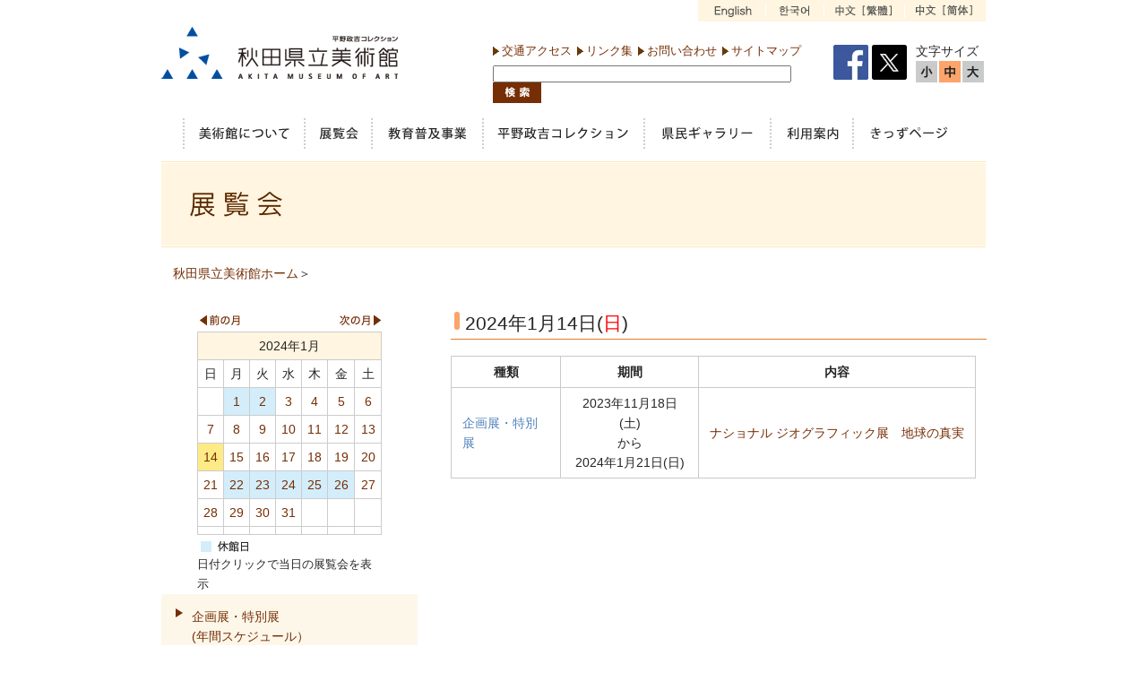

--- FILE ---
content_type: text/html; charset=UTF-8
request_url: https://www.akita-museum-of-art.jp/event/index.php?year=2024&month=1&date=14
body_size: 4482
content:
<!DOCTYPE html PUBLIC "-//W3C//DTD XHTML 1.0 Transitional//EN" "http://www.w3.org/TR/xhtml1/DTD/xhtml1-transitional.dtd">
<html xmlns="http://www.w3.org/1999/xhtml" xml:lang="ja" lang="ja" dir="ltr">
<head>
<meta http-equiv="Content-Type" content="text/html; charset=UTF-8" />
<meta name="viewport" content="width=device-width, initial-scale=1, minimum-scale=1, maximum-scale=2, user-scalable=yes">
<meta name="keywords" content="秋田県立美術館,藤田嗣治,リニューアル,にぎわい交流館,安藤忠雄,日赤跡地" />
<meta name="description" content="" />
	
<title>秋田県立美術館 - </title>
<meta http-equiv="Content-Script-Type" content="text/javascript" />
<meta http-equiv="Content-Style-Type" content="text/css" />
<META HTTP-EQUIV="Imagetoolbar" CONTENT="no">
<link href="https://www.akita-museum-of-art.jp/common/css/style.css" rel="stylesheet" type="text/css" />
<link href="https://www.akita-museum-of-art.jp/common/css/font_s.css" rel="alternate stylesheet" type="text/css" title="Small" />
<link href="https://www.akita-museum-of-art.jp/common/css/font_l.css" rel="alternate stylesheet" type="text/css" title="Large" />
<script src="https://www.akita-museum-of-art.jp/common/js/jquery.js" type="text/javascript"></script>
<script src="https://www.akita-museum-of-art.jp/common/js/styleswitcher.js" type="text/javascript"></script>
<script src="https://www.akita-museum-of-art.jp/common/js/rollover.js" type="text/javascript"></script>
<script src="https://www.akita-museum-of-art.jp/common/js/import.js" type="text/javascript"></script>
<script src="https://www.akita-museum-of-art.jp/common/js/scroll.js" type="text/javascript"></script>
<!-- Global site tag (gtag.js) - Google Analytics -->
<script async src="https://www.googletagmanager.com/gtag/js?id=G-WRP2QRPYGS"></script>
<script>
  window.dataLayer = window.dataLayer || [];
  function gtag(){dataLayer.push(arguments);}
  gtag('js', new Date());

  gtag('config', 'G-WRP2QRPYGS');
</script>
</head>
<body>
<!-- ▼ヘッダー始まり -->

<a name="top" id="top"></a>

<div id="header">

<div id="header">
<div id="languages">
<ul>
<li><a href="https://www.akita-museum-of-art.jp/contents/contents_show.php?contents_id=201"><img src="https://www.akita-museum-of-art.jp/img/languages01_off.gif" alt="English" /></a></li>
<li><a href="https://www.akita-museum-of-art.jp/contents/contents_show.php?contents_id=202"><img src="https://www.akita-museum-of-art.jp/img/languages02_off.gif" alt="Korean" /></a></li>
<li><a href="https://www.akita-museum-of-art.jp/contents/contents_show.php?contents_id=203"><img src="https://www.akita-museum-of-art.jp/img/languages03_off.gif" alt=" traditional Chinese" /></a></li>
<li><a href="https://www.akita-museum-of-art.jp/contents/contents_show.php?contents_id=204"><img src="https://www.akita-museum-of-art.jp/img/languages04_off.gif" alt="simplified Chinese" /></a></li>
</ul>
</div>

<div class="header_box">
<h1><a href="https://www.akita-museum-of-art.jp/"><img src="https://www.akita-museum-of-art.jp/img/logo.gif" alt="秋田県立美術館" border="0" /></a></h1>
</div><!-- end header_box -->

<div class="header_box_r">
	<div class="header_box seach">
		<ul>
			<li><a href="https://www.akita-museum-of-art.jp/contents/contents_show.php?contents_id=76">交通アクセス</a></li>
			<li><a href="https://www.akita-museum-of-art.jp/contents/contents_show.php?contents_id=81">リンク集</a></li>
			<li><a href="https://www.akita-museum-of-art.jp/otoiawase/index.php">お問い合わせ</a></li>
			<li><a href="https://www.akita-museum-of-art.jp/contents/contents_show.php?contents_id=83">サイトマップ</a></li>
		</ul> 
		<!-- SiteSearch Google -->
		<form id="searchbox_013355574771527043036:fbrwajb923y" action="https://www.akita-museum-of-art.jp/search_result.htm">
			<input type="hidden" name="cx" value="013355574771527043036:fbrwajb923y" />
			<input type="hidden" name="cof" value="FORID:11" />
			<input type=hidden name=lr value="lang_ja">
			<input type=hidden name=ie value="UTF-8">
			<input type=hidden name=oe value="UTF-8">
			<input name="q" type="text" class="search_bg" size="40">
			<input name="sa" type="image" value="検索" src="https://www.akita-museum-of-art.jp/img/seach_button.gif" alt="Go Search" align="absbottom">
		</form>
		<!-- SiteSearch Google -->
	</div><!-- end header_box seach -->

	<div class="header_box sns_area" style="">
		<div class="sns_area_txt">公式SNSアカウント</div>
		<a href="https://www.facebook.com/pages/%E7%A7%8B%E7%94%B0%E7%9C%8C%E7%AB%8B%E7%BE%8E%E8%A1%93%E9%A4%A8/363355503865184" target="_blank"><img src="https://www.akita-museum-of-art.jp/img/facebook_pc.png"></a>
		<a href="https://twitter.com/akitakenbi" target="_blank"><img src="https://www.akita-museum-of-art.jp/img/twitter_pc.png"></a>
	</div>

	<div class="header_box txt_size">
		<div class="txt_size_txt">文字サイズ</div>
		<div class="fsize" id="fsmall">
			<a onClick="setActiveStyleSheet('Small'); return false;">
				<span class="ftxt">小</span>
			</a>
		</div>
		<div class="fsize" id="fmiddle">
			<a onClick="setActiveStyleSheet('Default'); return false;">
				<span class="ftxt">中</span>
			</a>
		</div>
		<div class="fsize" id="flarge">
			<a onClick="setActiveStyleSheet('Large'); return false;">
				<span class="ftxt">大</span>
			</a>
		</div>
	</div><!-- end header_box txt_size -->
</div><!-- end header_box -->


<div id="header_menu">
<ul>
<!--<li><a href="https://www.akita-museum-of-art.jp/"><img src="https://www.akita-museum-of-art.jp/img/m11_on.gif" alt="ホーム" /></a></li>-->
<li class="header_menu-oshirase"><a href="https://www.akita-museum-of-art.jp/contents/contents_show_all.php?contents_id=1"><img src="https://www.akita-museum-of-art.jp/img/m02_off.gif" alt="お知らせ" /></a></li>

<li><a href="https://www.akita-museum-of-art.jp/contents/contents_show.php?contents_id=21"><img src="https://www.akita-museum-of-art.jp/img/m11_off.png" alt="美術館について" /></a></li>
<li><a href="https://www.akita-museum-of-art.jp/event/list.php?event_id=2"><img src="https://www.akita-museum-of-art.jp/img/m12_off.png" alt="展覧会" /></a></li>
<li><a href="https://www.akita-museum-of-art.jp/education/plan.php?education_id=4"><img src="https://www.akita-museum-of-art.jp/img/m13_off.png" alt="教育普及事業" /></a></li>
<li><a href="https://www.akita-museum-of-art.jp/contents/contents_show.php?contents_id=61"><img src="https://www.akita-museum-of-art.jp/img/m14_off.png" alt="平野政吉コレクション" /></a></li>
<li><a href="https://www.akita-museum-of-art.jp/contents/contents_show.php?contents_id=75"><img src="https://www.akita-museum-of-art.jp/img/m15_off.png" alt="県民ギャラリ-" /></a></li>
<!--<li><a href="https://www.akita-museum-of-art.jp/contents/contents_show.php?contents_id=61"><img src="https://www.akita-museum-of-art.jp/img/m16_off.png" alt="藤田 嗣治" /></a></li>-->
<li><a href="https://www.akita-museum-of-art.jp/contents/contents_show.php?contents_id=71"><img src="https://www.akita-museum-of-art.jp/img/m17_off.png" alt="利用案内" /></a></li>
<li><a href="https://www.akita-museum-of-art.jp/kids/index.htm"><img src="https://www.akita-museum-of-art.jp/img/m18_off.png" alt="きっずページ" /></a></li>
</ul>
</div><!-- / #header_menu -->

</div><!-- / #header -->
<!-- ▲ヘッダー終わり -->
<div id="main_box">
<div id="main">
<div id="pagetit"><img src="https://www.akita-museum-of-art.jp/img/exhibition_tit.gif" alt="" /></div>
</div><!-- end main -->
</div><!-- end main_box -->

<div id="contents">

<div id="pankz"><a href="https://www.akita-museum-of-art.jp">秋田県立美術館ホーム</a>＞</div>


<!--左メニュー-->
<div id="contents">
<div class="contents-layout">
<div id="contents_left">
<div id="sidemenu">
<div id="top_calendar"><a href="/event/index.php?year=2023&month=12"><img src="https://www.akita-museum-of-art.jp/img/calendar_prev.gif" width="50" height="22" alt="前の月" /></a><a href="/event/index.php?year=2024&month=2"><img src="https://www.akita-museum-of-art.jp/img/calendar_next.gif" width="48" height="22" alt="次の月" id="calendar_next" /></a>	<br />
	<table border="0" cellspacing="0" cellpadding="0" summary="">
	<tr>
	<th colspan="7">2024年1月</th>
	</tr>
	<tr>
	<td>日</td>
	<td>月</td>
	<td>火</td>
	<td>水</td>
	<td>木</td>
	<td>金</td>
	<td>土</td>
    </tr>
	<tr>
		<td> </td>
<td class="calendar_holiday"><a href="https://www.akita-museum-of-art.jp/event/index.php?year=2024&month=1&date=1#c1">1</a></td>
<td class="calendar_holiday"><a href="https://www.akita-museum-of-art.jp/event/index.php?year=2024&month=1&date=2#c2">2</a></td>
<td ><a href="https://www.akita-museum-of-art.jp/event/index.php?year=2024&month=1&date=3#c3">3</a></td>
<td ><a href="https://www.akita-museum-of-art.jp/event/index.php?year=2024&month=1&date=4#c4">4</a></td>
<td ><a href="https://www.akita-museum-of-art.jp/event/index.php?year=2024&month=1&date=5#c5">5</a></td>
<td ><a href="https://www.akita-museum-of-art.jp/event/index.php?year=2024&month=1&date=6#c6">6</a></td>
	</tr>
	<tr>
<td ><a href="https://www.akita-museum-of-art.jp/event/index.php?year=2024&month=1&date=7#c7">7</a></td>
<td ><a href="https://www.akita-museum-of-art.jp/event/index.php?year=2024&month=1&date=8#c8">8</a></td>
<td ><a href="https://www.akita-museum-of-art.jp/event/index.php?year=2024&month=1&date=9#c9">9</a></td>
<td ><a href="https://www.akita-museum-of-art.jp/event/index.php?year=2024&month=1&date=10#c10">10</a></td>
<td ><a href="https://www.akita-museum-of-art.jp/event/index.php?year=2024&month=1&date=11#c11">11</a></td>
<td ><a href="https://www.akita-museum-of-art.jp/event/index.php?year=2024&month=1&date=12#c12">12</a></td>
<td ><a href="https://www.akita-museum-of-art.jp/event/index.php?year=2024&month=1&date=13#c13">13</a></td>
	</tr>
	<tr>
<td class="calendar_order"><a href="https://www.akita-museum-of-art.jp/event/index.php?year=2024&month=1&date=14#c14">14</a></td>
<td ><a href="https://www.akita-museum-of-art.jp/event/index.php?year=2024&month=1&date=15#c15">15</a></td>
<td ><a href="https://www.akita-museum-of-art.jp/event/index.php?year=2024&month=1&date=16#c16">16</a></td>
<td ><a href="https://www.akita-museum-of-art.jp/event/index.php?year=2024&month=1&date=17#c17">17</a></td>
<td ><a href="https://www.akita-museum-of-art.jp/event/index.php?year=2024&month=1&date=18#c18">18</a></td>
<td ><a href="https://www.akita-museum-of-art.jp/event/index.php?year=2024&month=1&date=19#c19">19</a></td>
<td ><a href="https://www.akita-museum-of-art.jp/event/index.php?year=2024&month=1&date=20#c20">20</a></td>
	</tr>
	<tr>
<td ><a href="https://www.akita-museum-of-art.jp/event/index.php?year=2024&month=1&date=21#c21">21</a></td>
<td class="calendar_holiday"><a href="https://www.akita-museum-of-art.jp/event/index.php?year=2024&month=1&date=22#c22">22</a></td>
<td class="calendar_holiday"><a href="https://www.akita-museum-of-art.jp/event/index.php?year=2024&month=1&date=23#c23">23</a></td>
<td class="calendar_holiday"><a href="https://www.akita-museum-of-art.jp/event/index.php?year=2024&month=1&date=24#c24">24</a></td>
<td class="calendar_holiday"><a href="https://www.akita-museum-of-art.jp/event/index.php?year=2024&month=1&date=25#c25">25</a></td>
<td class="calendar_holiday"><a href="https://www.akita-museum-of-art.jp/event/index.php?year=2024&month=1&date=26#c26">26</a></td>
<td ><a href="https://www.akita-museum-of-art.jp/event/index.php?year=2024&month=1&date=27#c27">27</a></td>
	</tr>
	<tr>
<td ><a href="https://www.akita-museum-of-art.jp/event/index.php?year=2024&month=1&date=28#c28">28</a></td>
<td ><a href="https://www.akita-museum-of-art.jp/event/index.php?year=2024&month=1&date=29#c29">29</a></td>
<td ><a href="https://www.akita-museum-of-art.jp/event/index.php?year=2024&month=1&date=30#c30">30</a></td>
<td ><a href="https://www.akita-museum-of-art.jp/event/index.php?year=2024&month=1&date=31#c31">31</a></td>
		<td> </td>
		<td> </td>
		<td> </td>
	</tr>
	<tr>
		<td> </td>
		<td> </td>
		<td> </td>
		<td> </td>
		<td> </td>
		<td> </td>
		<td> </td>
	</tr>
</table>
<img src="https://www.akita-museum-of-art.jp/img/calendar_holiday.gif" width="60" height="22" alt="休館日" /><br /><span style="font-size:90%;">日付クリックで当日の展覧会を表示</span></div>
<ul>
<!--<li><a href="https://www.akita-museum-of-art.jp/event/list.php?event_id=1">常設展</a></li>-->
<li><a href="https://www.akita-museum-of-art.jp/event/list.php?event_id=2">企画展・特別展<br>(年間スケジュール）</a></li>
<li><a href="https://www.akita-museum-of-art.jp/event/list.php?event_id=5">平野政吉コレクション展</a></li>
<li><a href="https://www.akita-museum-of-art.jp/event/list.php?event_id=3">イベント</a></li>
<li><a href="https://www.akita-museum-of-art.jp/event/year_list.php">年間スケジュール</a></li>
<!--<li><a href="https://www.akita-museum-of-art.jp/event/list.php?event_id=4">県民ギャラリーでの展覧会</a></li>-->
<!--<li><a href="https://www.akita-museum-of-art.jp/event/end_list.php">過去の展覧会</a></li>-->

<li>
<!-- 折り畳み展開ポインタ -->
<a style="cursor:pointer;border-bottom:none;color:#762e05" onclick="obj=document.getElementById('open').style; obj.display=(obj.display=='none')?'block':'none';">過去の展覧会</a>
<!--// 折り畳み展開ポインタ -->

<div id="open" style="display:none;">
<ul>
<li>
		<a href="https://www.akita-museum-of-art.jp/event/end_list.php?nendo=2024" style="border-top:none;border-bottom:none;background-image:none;">2024年度</a>
		<a href="https://www.akita-museum-of-art.jp/event/end_list.php?nendo=2023" style="border-top:none;border-bottom:none;background-image:none;">2023年度</a>
		<a href="https://www.akita-museum-of-art.jp/event/end_list.php?nendo=2022" style="border-top:none;border-bottom:none;background-image:none;">2022年度</a>
		<a href="https://www.akita-museum-of-art.jp/event/end_list.php?nendo=2021" style="border-top:none;border-bottom:none;background-image:none;">2021年度</a>
		<a href="https://www.akita-museum-of-art.jp/event/end_list.php?nendo=2020" style="border-top:none;border-bottom:none;background-image:none;">2020年度</a>
		<a href="https://www.akita-museum-of-art.jp/event/end_list.php?nendo=2019" style="border-top:none;border-bottom:none;background-image:none;">2019年度</a>
		<a href="https://www.akita-museum-of-art.jp/event/end_list.php?nendo=2018" style="border-top:none;border-bottom:none;background-image:none;">2018年度</a>
		<a href="https://www.akita-museum-of-art.jp/event/end_list.php?nendo=2017" style="border-top:none;border-bottom:none;background-image:none;">2017年度</a>
		<a href="https://www.akita-museum-of-art.jp/event/end_list.php?nendo=2016" style="border-top:none;border-bottom:none;background-image:none;">2016年度</a>
		<a href="https://www.akita-museum-of-art.jp/event/end_list.php?nendo=2015" style="border-top:none;border-bottom:none;background-image:none;">2015年度</a>
		<a href="https://www.akita-museum-of-art.jp/event/end_list.php?nendo=2014" style="border-top:none;border-bottom:none;background-image:none;">2014年度</a>
		<a href="https://www.akita-museum-of-art.jp/event/end_list.php?nendo=2013" style="border-top:none;background-image:none;">2013年度</a>
<!--
<a href="a" style="border-top:none;border-bottom:none;background-image:none;">aaaa</a>
<a href="a" style="border-top:none;border-bottom:none;background-image:none;">aaaa</a>
<a href="a" style="border-top:none;border-bottom:none;background-image:none;">aaaa</a>
<a href="a" style="border-top:none;border-bottom:none;background-image:none;">aaaa</a>
<a href="a" style="border-top:none;background-image:none;">SSSS</a>
-->
</li>
</ul>
</div>



</li>
</ul>






</div>
</div><!-- end contents_left -->
<div id="contents_right">

<h2>2024年1月14日(<font color=#FF0000>日</font>)</h2>

<table class="base" width="98%">
<tr>
<th style="text-align:center">種類</th>
<th style="text-align:center">期間</th>
<th style="text-align:center">内容</th>
<tr>

		<tr>
		<td><font color="#4F81BD">企画展・特別展</font></td>
		<td align="center">2023年11月18日(土)<br />から<br />2024年1月21日(日)</td>
		<td><a href="https://www.akita-museum-of-art.jp/event/show_detail.php?serial_no=379">ナショナル ジオグラフィック展　地球の真実</a></td>
		</tr>
</td>
</tr>
</table>

</div><!-- end contents_right -->
</div><!-- end contents-layout -->




<div class="pt">
<a href="#top"><img src="https://www.akita-museum-of-art.jp/img/pagetop.gif" alt="ページの上部へ" /></a>
</div><!-- end pt -->


<!-- ▼フッター -->
<div id="footer_box">
<div id="footer">

<div id="footnavi">
<ul>
<li><a href="https://www.akita-museum-of-art.jp/contents/contents_show_all.php?contents_id=1">お知らせ</a></li>
<li><a href="https://www.akita-museum-of-art.jp/event/year_list.php">年間スケジュール</a></li>
<li><a href="https://www.akita-museum-of-art.jp/contents/contents_show_all.php?contents_id=512">アンケート</a></li>
</ul>

<ul>
<li><a href="https://www.akita-museum-of-art.jp/contents/contents_show.php?contents_id=21">美術館について</a></li>
<li><a href="https://www.akita-museum-of-art.jp/event/index.php">展覧会</a></li>
<li><a href="https://www.akita-museum-of-art.jp/education/index.php">教育普及事業</a></li>
<!--<li><a href="https://www.akita-museum-of-art.jp/contents/contents_show_all.php?contents_id=64">作品紹介</a></li>-->
<li><a href="https://www.akita-museum-of-art.jp/contents/contents_show.php?contents_id=61">平野政吉コレクション</a></li>
<li><a href="https://www.akita-museum-of-art.jp/contents/contents_show.php?contents_id=71">利用案内</a></li>
<li><a href="https://www.akita-museum-of-art.jp/kids/index.htm">きっずページ</a></li>
</ul>

<ul>
<li><a href="https://www.akita-museum-of-art.jp/contents/contents_show.php?contents_id=76">交通アクセス</a></li>
<li><a href="https://www.akita-museum-of-art.jp/contents/contents_show.php?contents_id=81">リンク集</a></li>
<li><a href="https://www.akita-museum-of-art.jp/otoiawase/index.php">お問い合わせ</a></li>
<li><a href="https://www.akita-museum-of-art.jp/contents/contents_show.php?contents_id=83">サイトマップ</a></li>
</ul>
</div><!-- end footnavi -->

<div id="footspot">



<address>

<strong>秋田県立美術館</strong><br />
（指定管理者）公益財団法人平野政吉美術財団<br />
〒010-0001　秋田市中通1丁目4-2<br />
Tel 018-853-8686・018-833-5809 ／ Fax 018-836-0877
<br />
指定管理者URL　<a href="http://www.pic-hiranofound.jp/" target="_blank">http://www.pic-hiranofound.jp/</a>
</address>
<!--
<address> 
<strong>秋田県教育庁生涯学習課</strong><br />
Tel 018-860-5186 ／ Fax 018-860-5816
</address>
-->
</div><!-- end footspot -->

</div><!-- end footer --></div><!-- end footer_box -->

<div id="copyright">
Copyright AKITA Museum of ART. All Rights Reserved.</div><!-- end copyright -->
<!-- ▲フッター終わり -->


<script type="text/javascript">

  var _gaq = _gaq || [];
  _gaq.push(['_setAccount', 'UA-1343993-11']);
  _gaq.push(['_trackPageview']);

  (function() {
    var ga = document.createElement('script'); ga.type = 'text/javascript'; ga.async = true;
    ga.src = ('https:' == document.location.protocol ? 'https://ssl' : 'http://www') + '.google-analytics.com/ga.js';
    var s = document.getElementsByTagName('script')[0]; s.parentNode.insertBefore(ga, s);
  })();

</script>

<script>(function(){function c(){var b=a.contentDocument||a.contentWindow.document;if(b){var d=b.createElement('script');d.innerHTML="window.__CF$cv$params={r:'9be406b63ad2e802',t:'MTc2ODQ2NTk4NA=='};var a=document.createElement('script');a.src='/cdn-cgi/challenge-platform/scripts/jsd/main.js';document.getElementsByTagName('head')[0].appendChild(a);";b.getElementsByTagName('head')[0].appendChild(d)}}if(document.body){var a=document.createElement('iframe');a.height=1;a.width=1;a.style.position='absolute';a.style.top=0;a.style.left=0;a.style.border='none';a.style.visibility='hidden';document.body.appendChild(a);if('loading'!==document.readyState)c();else if(window.addEventListener)document.addEventListener('DOMContentLoaded',c);else{var e=document.onreadystatechange||function(){};document.onreadystatechange=function(b){e(b);'loading'!==document.readyState&&(document.onreadystatechange=e,c())}}}})();</script></body>
</html>

--- FILE ---
content_type: text/css
request_url: https://www.akita-museum-of-art.jp/common/css/font_s.css
body_size: 1
content:
@charset "UTF-8";
/* CSS Document */

#contents,#footer{
	font-size:80%;
}


/*---------　　ボタンの表示状態　　------------ */
/*カレント*/
#fsmall a {
	background-image: url(../../img/txt_01_on.gif);
	background-repeat: no-repeat;
	background-position: left top;
}
#fmiddle a {
	background-image: url(../../img/txt_02_off.gif);
	background-repeat: no-repeat;
	background-position: left top;
}
#flarge a {
	background-image: url(../../img/txt_03_off.gif);
	background-repeat: no-repeat;
	background-position: left top;
}
/*カレント
#fsmall a:hover {
	background-image: url(../../img/txt_01_on.gif);
}
*/

#fmiddle a:hover {
	background-image: url(../../img/txt_02_on.gif);
}

#flarge a:hover {
	background-image: url(../../img/txt_03_on.gif);
}


--- FILE ---
content_type: application/javascript; charset=UTF-8
request_url: https://www.akita-museum-of-art.jp/cdn-cgi/challenge-platform/scripts/jsd/main.js
body_size: 4616
content:
window._cf_chl_opt={oPNF3:'g'};~function(o1,f,y,R,v,O,h,n,K){o1=D,function(k,g,oX,o0,m,T){for(oX={k:415,g:418,m:445,T:352,a:386,L:446,Y:402,A:411,B:441,C:428,s:340},o0=D,m=k();!![];)try{if(T=parseInt(o0(oX.k))/1*(-parseInt(o0(oX.g))/2)+-parseInt(o0(oX.m))/3+-parseInt(o0(oX.T))/4*(-parseInt(o0(oX.a))/5)+-parseInt(o0(oX.L))/6+-parseInt(o0(oX.Y))/7*(-parseInt(o0(oX.A))/8)+-parseInt(o0(oX.B))/9*(parseInt(o0(oX.C))/10)+parseInt(o0(oX.s))/11,T===g)break;else m.push(m.shift())}catch(a){m.push(m.shift())}}(o,714270),f=this||self,y=f[o1(368)],R={},R[o1(456)]='o',R[o1(344)]='s',R[o1(391)]='u',R[o1(345)]='z',R[o1(346)]='n',R[o1(355)]='I',R[o1(373)]='b',v=R,f[o1(421)]=function(g,T,L,Y,ob,oK,oN,o6,B,C,s,z,W,P){if(ob={k:401,g:378,m:397,T:401,a:443,L:370,Y:450,A:450,B:389,C:341,s:349,c:343,z:361},oK={k:367,g:349,m:388},oN={k:417,g:459,m:360,T:364},o6=o1,T===null||void 0===T)return Y;for(B=j(T),g[o6(ob.k)][o6(ob.g)]&&(B=B[o6(ob.m)](g[o6(ob.T)][o6(ob.g)](T))),B=g[o6(ob.a)][o6(ob.L)]&&g[o6(ob.Y)]?g[o6(ob.a)][o6(ob.L)](new g[(o6(ob.A))](B)):function(F,o7,J){for(o7=o6,F[o7(oK.k)](),J=0;J<F[o7(oK.g)];F[J]===F[J+1]?F[o7(oK.m)](J+1,1):J+=1);return F}(B),C='nAsAaAb'.split('A'),C=C[o6(ob.B)][o6(ob.C)](C),s=0;s<B[o6(ob.s)];z=B[s],W=U(g,T,z),C(W)?(P=W==='s'&&!g[o6(ob.c)](T[z]),o6(ob.z)===L+z?A(L+z,W):P||A(L+z,T[z])):A(L+z,W),s++);return Y;function A(F,J,o5){o5=D,Object[o5(oN.k)][o5(oN.g)][o5(oN.m)](Y,J)||(Y[J]=[]),Y[J][o5(oN.T)](F)}},O=o1(437)[o1(409)](';'),h=O[o1(389)][o1(341)](O),f[o1(457)]=function(k,g,ou,o8,m,T,L,Y){for(ou={k:406,g:349,m:354,T:364,a:423},o8=o1,m=Object[o8(ou.k)](g),T=0;T<m[o8(ou.g)];T++)if(L=m[T],L==='f'&&(L='N'),k[L]){for(Y=0;Y<g[m[T]][o8(ou.g)];-1===k[L][o8(ou.m)](g[m[T]][Y])&&(h(g[m[T]][Y])||k[L][o8(ou.T)]('o.'+g[m[T]][Y])),Y++);}else k[L]=g[m[T]][o8(ou.a)](function(A){return'o.'+A})},n=l(),K=function(oS,oV,oJ,ot,oF,oW,oR,g,m,T){return oS={k:358,g:376},oV={k:399,g:364,m:403,T:362,a:364,L:362},oJ={k:349},ot={k:427},oF={k:349,g:362,m:417,T:459,a:360,L:459,Y:417,A:427,B:364,C:364,s:427,c:399,z:427,W:364,P:427,F:364,J:399,V:364,S:403},oW={k:433,g:362},oR=o1,g=String[oR(oS.k)],m={'h':function(a){return a==null?'':m.g(a,6,function(L,ov){return ov=D,ov(oW.k)[ov(oW.g)](L)})},'g':function(L,Y,A,od,B,C,s,z,W,P,F,J,V,S,i,Q,G,I){if(od=oR,null==L)return'';for(C={},s={},z='',W=2,P=3,F=2,J=[],V=0,S=0,i=0;i<L[od(oF.k)];i+=1)if(Q=L[od(oF.g)](i),Object[od(oF.m)][od(oF.T)][od(oF.a)](C,Q)||(C[Q]=P++,s[Q]=!0),G=z+Q,Object[od(oF.m)][od(oF.L)][od(oF.a)](C,G))z=G;else{if(Object[od(oF.Y)][od(oF.L)][od(oF.a)](s,z)){if(256>z[od(oF.A)](0)){for(B=0;B<F;V<<=1,Y-1==S?(S=0,J[od(oF.B)](A(V)),V=0):S++,B++);for(I=z[od(oF.A)](0),B=0;8>B;V=1&I|V<<1.37,Y-1==S?(S=0,J[od(oF.B)](A(V)),V=0):S++,I>>=1,B++);}else{for(I=1,B=0;B<F;V=V<<1.9|I,S==Y-1?(S=0,J[od(oF.C)](A(V)),V=0):S++,I=0,B++);for(I=z[od(oF.s)](0),B=0;16>B;V=I&1|V<<1.9,Y-1==S?(S=0,J[od(oF.B)](A(V)),V=0):S++,I>>=1,B++);}W--,W==0&&(W=Math[od(oF.c)](2,F),F++),delete s[z]}else for(I=C[z],B=0;B<F;V=1.32&I|V<<1,S==Y-1?(S=0,J[od(oF.B)](A(V)),V=0):S++,I>>=1,B++);z=(W--,0==W&&(W=Math[od(oF.c)](2,F),F++),C[G]=P++,String(Q))}if(z!==''){if(Object[od(oF.m)][od(oF.T)][od(oF.a)](s,z)){if(256>z[od(oF.z)](0)){for(B=0;B<F;V<<=1,S==Y-1?(S=0,J[od(oF.C)](A(V)),V=0):S++,B++);for(I=z[od(oF.A)](0),B=0;8>B;V=V<<1|I&1,Y-1==S?(S=0,J[od(oF.B)](A(V)),V=0):S++,I>>=1,B++);}else{for(I=1,B=0;B<F;V=I|V<<1.48,S==Y-1?(S=0,J[od(oF.W)](A(V)),V=0):S++,I=0,B++);for(I=z[od(oF.P)](0),B=0;16>B;V=V<<1.43|I&1,Y-1==S?(S=0,J[od(oF.F)](A(V)),V=0):S++,I>>=1,B++);}W--,0==W&&(W=Math[od(oF.J)](2,F),F++),delete s[z]}else for(I=C[z],B=0;B<F;V=V<<1.17|I&1,S==Y-1?(S=0,J[od(oF.V)](A(V)),V=0):S++,I>>=1,B++);W--,0==W&&F++}for(I=2,B=0;B<F;V=I&1.41|V<<1.48,Y-1==S?(S=0,J[od(oF.C)](A(V)),V=0):S++,I>>=1,B++);for(;;)if(V<<=1,S==Y-1){J[od(oF.B)](A(V));break}else S++;return J[od(oF.S)]('')},'j':function(a,oU){return oU=oR,a==null?'':''==a?null:m.i(a[oU(oJ.k)],32768,function(L,oj){return oj=oU,a[oj(ot.k)](L)})},'i':function(L,Y,A,oO,B,C,s,z,W,P,F,J,V,S,i,Q,I,G){for(oO=oR,B=[],C=4,s=4,z=3,W=[],J=A(0),V=Y,S=1,P=0;3>P;B[P]=P,P+=1);for(i=0,Q=Math[oO(oV.k)](2,2),F=1;F!=Q;G=J&V,V>>=1,V==0&&(V=Y,J=A(S++)),i|=(0<G?1:0)*F,F<<=1);switch(i){case 0:for(i=0,Q=Math[oO(oV.k)](2,8),F=1;Q!=F;G=V&J,V>>=1,0==V&&(V=Y,J=A(S++)),i|=(0<G?1:0)*F,F<<=1);I=g(i);break;case 1:for(i=0,Q=Math[oO(oV.k)](2,16),F=1;F!=Q;G=V&J,V>>=1,V==0&&(V=Y,J=A(S++)),i|=F*(0<G?1:0),F<<=1);I=g(i);break;case 2:return''}for(P=B[3]=I,W[oO(oV.g)](I);;){if(S>L)return'';for(i=0,Q=Math[oO(oV.k)](2,z),F=1;Q!=F;G=J&V,V>>=1,0==V&&(V=Y,J=A(S++)),i|=(0<G?1:0)*F,F<<=1);switch(I=i){case 0:for(i=0,Q=Math[oO(oV.k)](2,8),F=1;F!=Q;G=J&V,V>>=1,0==V&&(V=Y,J=A(S++)),i|=(0<G?1:0)*F,F<<=1);B[s++]=g(i),I=s-1,C--;break;case 1:for(i=0,Q=Math[oO(oV.k)](2,16),F=1;Q!=F;G=V&J,V>>=1,V==0&&(V=Y,J=A(S++)),i|=(0<G?1:0)*F,F<<=1);B[s++]=g(i),I=s-1,C--;break;case 2:return W[oO(oV.m)]('')}if(C==0&&(C=Math[oO(oV.k)](2,z),z++),B[I])I=B[I];else if(I===s)I=P+P[oO(oV.T)](0);else return null;W[oO(oV.a)](I),B[s++]=P+I[oO(oV.L)](0),C--,P=I,0==C&&(C=Math[oO(oV.k)](2,z),z++)}}},T={},T[oR(oS.g)]=m.h,T}(),b();function j(k,on,o4,g){for(on={k:397,g:406,m:377},o4=o1,g=[];null!==k;g=g[o4(on.k)](Object[o4(on.g)](k)),k=Object[o4(on.m)](k));return g}function e(ox,o9,m,T,a,L,Y){o9=(ox={k:366,g:435,m:451,T:357,a:405,L:424,Y:439,A:461,B:351,C:419,s:384,c:440},o1);try{return m=y[o9(ox.k)](o9(ox.g)),m[o9(ox.m)]=o9(ox.T),m[o9(ox.a)]='-1',y[o9(ox.L)][o9(ox.Y)](m),T=m[o9(ox.A)],a={},a=Ntxi4(T,T,'',a),a=Ntxi4(T,T[o9(ox.B)]||T[o9(ox.C)],'n.',a),a=Ntxi4(T,m[o9(ox.s)],'d.',a),y[o9(ox.L)][o9(ox.c)](m),L={},L.r=a,L.e=null,L}catch(A){return Y={},Y.r={},Y.e=A,Y}}function x(m,T,D0,oE,a,L){if(D0={k:387,g:390,m:413,T:460,a:395,L:449,Y:369,A:396,B:460,C:449,s:342,c:454,z:396},oE=o1,!m[oE(D0.k)])return;T===oE(D0.g)?(a={},a[oE(D0.m)]=oE(D0.T),a[oE(D0.a)]=m.r,a[oE(D0.L)]=oE(D0.g),f[oE(D0.Y)][oE(D0.A)](a,'*')):(L={},L[oE(D0.m)]=oE(D0.B),L[oE(D0.a)]=m.r,L[oE(D0.C)]=oE(D0.s),L[oE(D0.c)]=T,f[oE(D0.Y)][oE(D0.z)](L,'*'))}function M(k,g,oC,oB,oA,oY,ow,m,T,a){oC={k:429,g:447,m:347,T:365,a:432,L:392,Y:363,A:347,B:414,C:434,s:387,c:359,z:410,W:348,P:371,F:431,J:431,V:385,S:431,i:444,Q:376,G:394},oB={k:422},oA={k:436,g:390,m:398},oY={k:359},ow=o1,m=f[ow(oC.k)],console[ow(oC.g)](f[ow(oC.m)]),T=new f[(ow(oC.T))](),T[ow(oC.a)](ow(oC.L),ow(oC.Y)+f[ow(oC.A)][ow(oC.B)]+ow(oC.C)+m.r),m[ow(oC.s)]&&(T[ow(oC.c)]=5e3,T[ow(oC.z)]=function(ok){ok=ow,g(ok(oY.k))}),T[ow(oC.W)]=function(og){og=ow,T[og(oA.k)]>=200&&T[og(oA.k)]<300?g(og(oA.g)):g(og(oA.m)+T[og(oA.k)])},T[ow(oC.P)]=function(om){om=ow,g(om(oB.k))},a={'t':E(),'lhr':y[ow(oC.F)]&&y[ow(oC.J)][ow(oC.V)]?y[ow(oC.S)][ow(oC.V)]:'','api':m[ow(oC.s)]?!![]:![],'payload':k},T[ow(oC.i)](K[ow(oC.Q)](JSON[ow(oC.G)](a)))}function b(oI,oG,oQ,oh,k,g,m,T,a){if(oI={k:429,g:387,m:375,T:426,a:416,L:416,Y:400,A:393,B:393},oG={k:375,g:426,m:393},oQ={k:350},oh=o1,k=f[oh(oI.k)],!k)return;if(!X())return;(g=![],m=k[oh(oI.g)]===!![],T=function(oe,L){if(oe=oh,!g){if(g=!![],!X())return;L=e(),M(L.r,function(Y){x(k,Y)}),L.e&&N(oe(oQ.k),L.e)}},y[oh(oI.m)]!==oh(oI.T))?T():f[oh(oI.a)]?y[oh(oI.L)](oh(oI.Y),T):(a=y[oh(oI.A)]||function(){},y[oh(oI.B)]=function(oZ){oZ=oh,a(),y[oZ(oG.k)]!==oZ(oG.g)&&(y[oZ(oG.m)]=a,T())})}function X(oL,oH,k,g,m){return oL={k:442,g:407},oH=o1,k=3600,g=E(),m=Math[oH(oL.k)](Date[oH(oL.g)]()/1e3),m-g>k?![]:!![]}function l(os,of){return os={k:383,g:383},of=o1,crypto&&crypto[of(os.k)]?crypto[of(os.g)]():''}function E(oa,oD,k){return oa={k:429,g:442},oD=o1,k=f[oD(oa.k)],Math[oD(oa.g)](+atob(k.t))}function U(k,g,m,op,o3,T,L){o3=(op={k:456,g:379,m:430,T:430,a:443,L:353,Y:379},o1);try{T=g[m]}catch(Y){return'i'}if(null==T)return T===void 0?'u':'x';if(o3(op.k)==typeof T)try{if(o3(op.g)==typeof T[o3(op.m)])return T[o3(op.T)](function(){}),'p'}catch(A){}return k[o3(op.a)][o3(op.L)](T)?'a':T===k[o3(op.a)]?'C':!0===T?'T':!1===T?'F':(L=typeof T,o3(op.Y)==L?d(k,T)?'N':'f':v[L]||'?')}function D(H,w,k,g){return H=H-340,k=o(),g=k[H],g}function d(k,g,oM,o2){return oM={k:453,g:417,m:448,T:360,a:354,L:404},o2=o1,g instanceof k[o2(oM.k)]&&0<k[o2(oM.k)][o2(oM.g)][o2(oM.m)][o2(oM.T)](g)[o2(oM.a)](o2(oM.L))}function Z(k,oT,oo){return oT={k:425},oo=o1,Math[oo(oT.k)]()<k}function o(D1){return D1='UHTeq3,source,oPNF3,55058GTIEqz,addEventListener,prototype,26iCAldI,navigator,jsd,Ntxi4,xhr-error,map,body,random,loading,charCodeAt,53090jmKkZB,__CF$cv$params,catch,location,open,uh+fA$QBy4EDOXC-YdGogWjatn05sJRZwbv3i792VxPTepLM8mckKSFUq6NrHzlI1,/jsd/oneshot/fc21b7e0d793/0.4995587528012951:1768462287:wQ1dd8gKLae9wKdLD_Y1SlsSJASwCV-74VC3LEtffP4/,iframe,status,_cf_chl_opt;NaZoI3;Bshk0;IzgW1;qzjKa3;GBApq0;giyU9;KutOj0;QgiX4;Khftj4;Lfpaq4;zBhRN3;JSmY9;Ntxi4;oxFY5;TDAZ2;ldLC0,HnhLR9,appendChild,removeChild,1314cieXbP,floor,Array,send,170391agMjNh,7318758MYRVCV,log,toString,event,Set,style,GsWUx0,Function,detail,/b/ov1/0.4995587528012951:1768462287:wQ1dd8gKLae9wKdLD_Y1SlsSJASwCV-74VC3LEtffP4/,object,oxFY5,chctx,hasOwnProperty,cloudflare-invisible,contentWindow,36519736QYMNUx,bind,error,isNaN,string,symbol,number,_cf_chl_opt,onload,length,error on cf_chl_props,clientInformation,4cCCJzY,isArray,indexOf,bigint,/invisible/jsd,display: none,fromCharCode,timeout,call,d.cookie,charAt,/cdn-cgi/challenge-platform/h/,push,XMLHttpRequest,createElement,sort,document,parent,from,onerror,errorInfoObject,boolean,ntYsJ1,readyState,EmhDHEAxNRfv,getPrototypeOf,getOwnPropertyNames,function,KljLg4,syUs3,riYFq1,randomUUID,contentDocument,href,584745CzxSWt,api,splice,includes,success,undefined,POST,onreadystatechange,stringify,sid,postMessage,concat,http-code:,pow,DOMContentLoaded,Object,313621wRBUrs,join,[native code],tabIndex,keys,now,jCNy9,split,ontimeout,8ZwYgZZ'.split(','),o=function(){return D1},o()}function N(T,a,oz,oy,L,Y,A,B,C,s,c,z){if(oz={k:408,g:452,m:429,T:363,a:347,L:414,Y:455,A:356,B:365,C:432,s:392,c:359,z:410,W:380,P:347,F:381,J:347,V:438,S:412,i:347,Q:382,G:374,I:372,oW:458,oP:413,oF:420,ot:444,oJ:376},oy=o1,!Z(0))return![];Y=(L={},L[oy(oz.k)]=T,L[oy(oz.g)]=a,L);try{A=f[oy(oz.m)],B=oy(oz.T)+f[oy(oz.a)][oy(oz.L)]+oy(oz.Y)+A.r+oy(oz.A),C=new f[(oy(oz.B))](),C[oy(oz.C)](oy(oz.s),B),C[oy(oz.c)]=2500,C[oy(oz.z)]=function(){},s={},s[oy(oz.W)]=f[oy(oz.P)][oy(oz.W)],s[oy(oz.F)]=f[oy(oz.J)][oy(oz.F)],s[oy(oz.V)]=f[oy(oz.a)][oy(oz.V)],s[oy(oz.S)]=f[oy(oz.i)][oy(oz.Q)],s[oy(oz.G)]=n,c=s,z={},z[oy(oz.I)]=Y,z[oy(oz.oW)]=c,z[oy(oz.oP)]=oy(oz.oF),C[oy(oz.ot)](K[oy(oz.oJ)](z))}catch(W){}}}()

--- FILE ---
content_type: application/javascript
request_url: https://www.akita-museum-of-art.jp/common/js/import.js
body_size: -52
content:
// JavaScript Document

	
  $(document).ready(
	function(){
		$('#topimg').innerfade({
			animationtype: 'fade',
			speed: 750,
			timeout: 5000,
			type: 'sequence',
			containerheight: '322px'
	});
});
	
	
	
	$(function() {
    $("#slider2").jCarouselLite({
        btnNext: ".next",
        btnPrev: ".prev"
		  
    });
});
	
	
	
	$(function(){
	var options={
	linkTitle: 'styleswichter',
	cookieName: 'selected-style'
	};
});
	
	


  $(document).ready(
	function(){
		$('#album').innerfade({
			animationtype: 'fade',
			speed: 750,
			timeout: 5000,
			type: 'sequence',
			containerheight: '200px'
	});
});


//�g�b�v��i�Љ�
// $(document).ready(
//	function(){
//		$('#album').innerfade({
//			animationtype : 'fade',
//			speed : 'slow',
//			timeout : 5000,
//			containerheight : '200px'
//	});
//});

